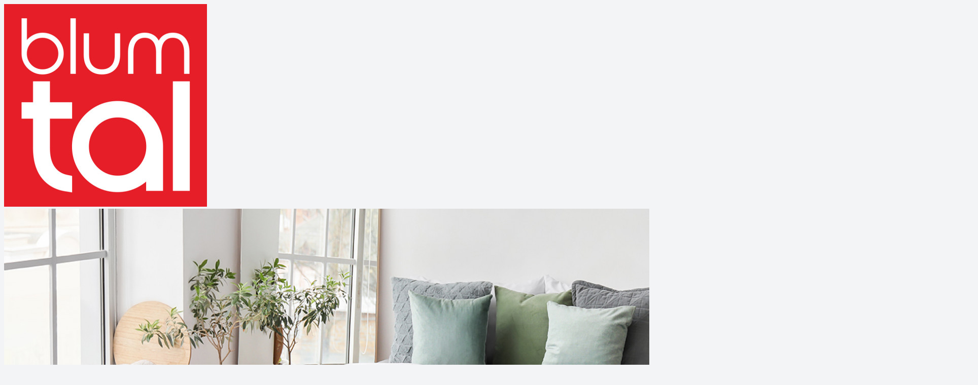

--- FILE ---
content_type: text/html; charset=utf-8
request_url: https://blumtal.com/apps/returns?
body_size: 2062
content:
<!DOCTYPE html>
<html lang="en">

<head>
    <title>Retouren Portal - Blumtal</title>
    <meta name="description" content="Starte eine Retourenanfrage, zu einer deiner Bestellungen, über unser Retouren-Portal.">

    <meta http-equiv="x-ua-compatible" content="ie=edge">
    <meta name="viewport" content="width=device-width, initial-scale=1">

    
    
        <link rel="preload" as="style" href="https://easyreturns.247apps.de/build/assets/portal-2b65c3c5.css" /><link rel="modulepreload" href="https://easyreturns.247apps.de/build/assets/portal-357e24ad.js" /><link rel="modulepreload" href="https://easyreturns.247apps.de/build/assets/axios-7738e096.js" /><link rel="stylesheet" href="https://easyreturns.247apps.de/build/assets/portal-2b65c3c5.css" /><script type="module" src="https://easyreturns.247apps.de/build/assets/portal-357e24ad.js"></script>
    </head>

<body class="font-inter text-gray-600 outline-hidden debu" style="background-color: #f3f4f6;">
    <div class="mb-16">
    <header class="">
    <div class="flex justify-center py-6">
        <a href="https://blumtal.com">
                            <img src="https://easyreturns.247apps.de/storage/3732/conversions/210910_EB_Blumtal_Logo_600x600_001-logo.jpg" alt="Blumtal" class="max-h-[60px]">
                    </a>
    </div>


            <div class="lg:h-[400px] h-[300px] relative">
            <img src="https://easyreturns.247apps.de/storage/3734/conversions/002_Blumtal-background.jpg" class="object-cover w-full h-full">
            <div class="absolute top-0 h-full w-full" style="background-color: rgba(128, 128, 128, 0)"></div>
        </div>
    </header>

    <div class="mt-[-150px]">
        <div class="max-w-(--breakpoint-xs) mx-auto">
    <div class="relative bg-white xs:rounded-md shadow-xl px-10 py-12">
        <h1 class="text-4xl text-center">Retouren-Portal</h1>

        <div class="mt-12 mb-6 prose-base prose-ul:list-disc prose-ol:list-decimal text-center">
            <p>Bitte geben Sie Ihre Bestellnummer ein, um fortzufahren.</p>

        </div>

        <div x-data="form()">
            <div x-show="errors.length" class="mt-3 text-red-600 px-3 py-2 bg-red-100 border border-red-300 rounded-sm">
            <template x-if="errors.length > 1">
                <ul>
                    <template x-for="error in errors">
                        <li x-text="error"></li>
                    </template>
                </ul>
            </template>

            <template x-if="errors.length == 1">
                <p x-text="errors[0]"></p>
            </template>
        </div>

        <div class="mt-4">
            <input placeholder="Bestellnummer" type="text" name="order_name"
                x-model="form.order_name"
                class="w-full rounded-md border border-gray-300 px-4 py-3 bg-white drop-shadow-xs focus:ring-2 focus:ring-indigo-500 appearance-none" />
        </div>

        <div class="mt-4">
            <input placeholder="Email oder Postleitzahl" type="text" name="email" x-model="form.email"
                class="w-full rounded-md border border-gray-300 px-4 py-3 bg-white drop-shadow-xs focus:ring-2 focus:ring-indigo-500 appearance-none" />
        </div>

        <div class="mt-4">
            <button type="submit" @click="submit" :disabled="loading"
                style="background-color:#4f46e5; color:#ffffff"
                class="text-sm w-full hover:opacity-90 transition-all duration-300 font-semibold py-3 px-6 rounded-md drop-shadow-xs flex justify-center">

                <template x-if="loading">
                    <svg class="animate-spin h-5 w-5" style="color:#ffffff"
                        xmlns="http://www.w3.org/2000/svg" fill="none" viewBox="0 0 24 24">
                        <circle class="opacity-25" cx="12" cy="12" r="10" stroke="currentColor"
                            stroke-width="4">
                        </circle>
                        <path class="opacity-75" fill="currentColor"
                            d="M4 12a8 8 0 018-8V0C5.373 0 0 5.373 0 12h4zm2 5.291A7.962 7.962 0 014 12H0c0 3.042 1.135 5.824 3 7.938l3-2.647z">
                        </path>
                    </svg>
                </template>

                <template x-if="!loading">
                    <span>Bestellung aufrufen</span>
                </template>
            </button>
        </div>
    </div>

        <div class="mt-12 prose-sm prose-ul:list-disc text-gray-500 text-center"><span class="font-bold">Hinweis:</span> Es muss die E-Mail-Adresse oder Postleitzahl verwendet werden, die du bei der Bestellung angegeben hast. Wenn du dir unsicher bist, überprüfe die Adresse, an die die Bestellbestätigung gesendet wurde.</div>
    </div>

    <div class="mt-6 text-sm mx-auto">
    <div class="flex justify-between items-center">
        <div class="mr-6">
            <a href="https://blumtal.com" class="ml-6 no-underline hover:underline">
                Zurück zum Shop
            </a>

                            <a href="https://blumtal.com/policies/legal-notice"
                    class="ml-6 no-underline hover:underline">
                    Impressum
                </a>
            
                            <a href="https://blumtal.com/policies/privacy-policy"
                    class="ml-6 no-underline hover:underline">
                    Datenschutzerklärung
                </a>
                    </div>

            </div>

    
</div>
</div>

<div class="hidden md:block md:col-span-1 rounded-r-lg relative bg-cover bg-center overflow-hidden"
    style="background-image: url('https://easyreturns.247apps.de/storage/3734/conversions/002_Blumtal-background.jpg')">

    <div class="absolute top-0 h-full w-full" style="background-color: rgba(128, 128, 128, 0)"></div>
</div>
    </div>
</div>

    </body>

</html>

<script>
    let errs = [''].filter(item => item)

    const form = () => {
        return {
            loading: false,
            errors: errs,
            form: {
                email: '',
                order_name: '',
            },

            submit() {
                this.loading = true

                axios({
                        method: 'post',
                        url: '/apps/returns/create?',
                        data: this.form
                    })
                    .then(response => window.location.href = response.data.url)
                    .catch(error => {
                        this.loading = false
                        this.errors = Object.keys(error.response.data.data.data).map(key => error.response.data
                            .data.data[key][0])
                    })
            }
        }
    }
</script>
